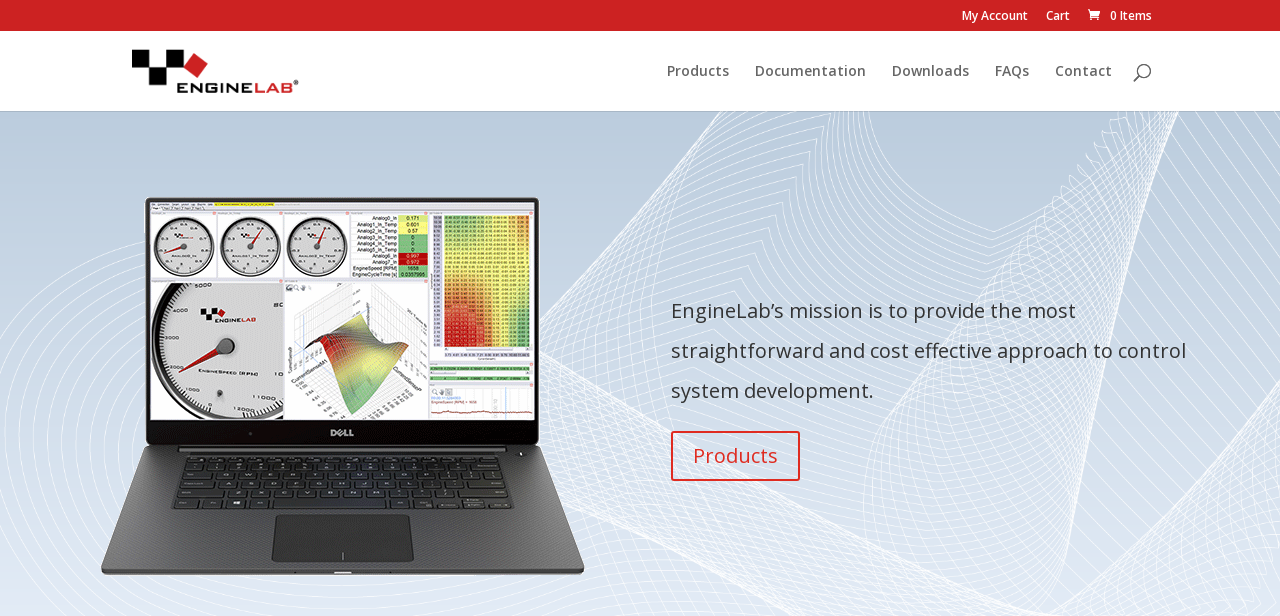

--- FILE ---
content_type: text/css
request_url: https://enginelab.net/wp-content/plugins/el-download-manager/css/el-download-manager-style.css?ver=6.9
body_size: 43
content:
.el_dm_table {
  border:0px !important;
}

--- FILE ---
content_type: text/css
request_url: https://enginelab.net/wp-content/themes/Divi-el-child/style.css?ver=4.27.5
body_size: 2202
content:
/*
 * Theme Name: EngineLab Divi Child Theme
 * Theme URI: https://enginelab.net/
 * Description: Child theme for the Divi main theme
 * Template: Divi
 * Version: 0.0.1
 * Author: EngineLab, Inc.
 * Author URI: https://enginelab.net/
 */

/* begin yikes! override */
.yikes-easy-mc-form select,
.yikes-easy-mc-form input[type="text"],
.yikes-easy-mc-form input[type="url"],
.yikes-easy-mc-form input[type="email"],
.yikes-easy-mc-form input[type="number"]
.yikes-easy-mc-form textarea {
	font-weight: 400;
	font-size: 14px;
	padding: 15px !important;
	border-radius: 3px;
	width: 100%;
	margin: 0;
	outline: 0 !important;
	border: 1px solid rgb(187, 187, 187) !important;
	color: #4e4e4e;
	background-color: #FFFFFF !important;
	line-height: normal !important;
	-webkit-appearance: none;
	-webkit-box-sizing: border-box;
	-moz-box-sizing: border-box;
	-webkit-font-smoothing: antialiased;
	-moz-osx-font-smoothing: grayscale;
	-webkit-background-size: cover !important;
	-moz-background-size: cover !important;
	box-sizing: border-box;
}

.yikes-easy-mc-form select:focus,
.yikes-easy-mc-form input[type="text"]:focus,
.yikes-easy-mc-form input[type="url"]:focus,
.yikes-easy-mc-form input[type="email"]:focus,
.yikes-easy-mc-form input[type="number"]:focus,
.yikes-easy-mc-form textarea {
	outline: 0 !important;
	border-color: rgb(45, 57, 64) !important;
	color: #3e3e3e !important;
}

/* Submit Button */
.yikes-easy-mc-form .yikes-easy-mc-submit-button {
	margin: .125em 0 .125em 0;
	white-space: nowrap;
	color: #dd3333;
	position: relative;
	padding: 0.3em 1em;
	border: 2px solid;
	-webkit-border-radius: 3px;
	-moz-border-radius: 3px;
	border-radius: 3px;
	background: transparent;
	font-size: 20px;
	font-weight: 500;
	line-height: 1.7em !important;
	-webkit-transition: all 0.2s;
	-moz-transition: all 0.2s;
	transition: all 0.2s;
}

.yikes-easy-mc-form .yikes-easy-mc-submit-button:hover {
	color: #2ea3f2;
	background-color: #ebe9eb;
	border: 2px solid;
	border-color: #ebe9eb;
}

.yikes-easy-mc-form .yikes-easy-mc-submit-button.admin-logged-in {
	margin-bottom: 2em;
}
/* end yikes! override */

textarea.sn-reg, input.sn-reg {
  font-family: "Open Sans", Arial, sans-serif !important;
}

--- FILE ---
content_type: text/css
request_url: https://enginelab.net/wp-content/plugins/el-sn-registration/css/el-sn-registration-style.css
body_size: 578
content:
/* used to override woocommerce defaults */
input.button-mini {
	margin-right: 4px;
	padding: 8px 12px;
	position: relative;
	top: -3px;
	font-weight: 600;
	font-size: 12px;
	white-space: nowrap;
	border: none;
	-webkit-border-radius: 3px;
	border-radius: 3px;
	background: #E0E0E0;
	color: #555555;
}
input.button-mini:hover {
	background: #2EA3F2;
	color: #FFFFFF;
}
table.regList {
  max-width:100%;
	border: 1px solid rgba(0, 0, 0, .1);
	margin: 0 -1px 24px 0;
	text-align: left;
	width: 100%;
	border-collapse: separate;
	border-radius: 5px;
}

--- FILE ---
content_type: text/css
request_url: https://enginelab.net/wp-content/plugins/el-tree-menu/css/el-tree-menu-style.css
body_size: 1382
content:
/* used to override divi */
table.elTable {
  width:100% !important;
	cellpadding:1px !important;
	cellspacing:1px !important;
	border-collapse:collapse !important;
	border-radius:5px !important;
	margin-bottom:10px !important;
}
/* support page signal notes table - headers */
td.elTableSymbol {
  width:10%;
	vertical-align:top;
	text-align:left;
	white-space:nowrap;
	font-weight:bold;
}
td.elTableSignal {
  width:20%;
	vertical-align:top;
	text-align:left;
	white-space:nowrap;
	font-weight:bold;
}
td.elTableNotes {
  width:70%;
	vertical-align:top;
	text-align:left;
	white-space:nowrap;
	font-weight:bold;
}
/* support page signal notes table - content */
td.elTableIcon {
	vertical-align:top;
	text-align:center;
}
td.elTableContent {
	vertical-align:top;
	text-align:left;
	
}
/* support page pin listing table - headers */
td.elTablePinListSymbol {
  width:5%;
	vertical-align:top;
	text-align:left;
	white-space:nowrap;
	font-weight:bold;
}
td.elTablePinListPin {
  width:5%;
	vertical-align:top;
	text-align:left;
	white-space:nowrap;
	font-weight:bold;
}
td.elTablePinSignal {
  width:25%;
	vertical-align:top;
	text-align:left;
	white-space:nowrap;
	font-weight:bold;
}
td.elTablePinDescription {
  width:30%;
	vertical-align:top;
	text-align:left;
	font-weight:bold;
}
td.elTablePinNotes {
  width:35%;
	vertical-align:top;
	text-align:left;
	font-weight:bold;
}


--- FILE ---
content_type: text/css
request_url: https://enginelab.net/wp-content/plugins/el-tree-menu/js/themes/default/style.css
body_size: 27530
content:
/* jsTree page defaults - mikey hammered */
#tree_page { overflow: visible; height:auto !important; vertical-align:top; padding:0; border:0; width:100% !important; }
#tree {
  overflow-y:auto;
	overflow-x:hidden;
	height:auto !important;
	float:left;
	vertical-align:top;
	
  position:fixed;
	top:inherit;
  min-height:calc(100vh - 260px) !important;
  max-height:calc(100vh - 260px) !important;
	min-width:360px;
	max-width:360px;
	margin-bottom:20px;
	margin-top:40px;
}
#data {
	height:auto !important;
	vertical-align:top;
	margin-left:400px;
	display:block;
}
#code {
	vertical-align:top;
	margin-bottom:60px;
	display:block;
}
.tree-image {
/* fucked up auto-size problem */
	max-width: 100%;
	height: auto;
	width: auto\9; /* IE8 */
}

/* used to override woocommerce defaults */
.tree-container {
	position:relative;
	width:95%;
	max-width:95%;
	margin:auto;
	padding-top:58px;
}
div.elFooter {
  position:fixed;
	bottom:0px;
	min-width:100%;
	margin-top:40px;
}


/* jsTree page defaults */
#tree .folder { background:url('file_sprite.png') right bottom no-repeat; }
#tree .file { background:url('file_sprite.png') 0 0 no-repeat; }
#tree .file-pdf { background-position: -32px 0 }
#tree .file-as { background-position: -36px 0 }
#tree .file-c { background-position: -72px -0px }
#tree .file-iso { background-position: -108px -0px }
#tree .file-htm, #tree .file-html, #tree .file-xml, #tree .file-xsl { background-position: -254px -18px }
#tree .file-cf { background-position: -162px -0px }
#tree .file-cpp { background-position: -216px -0px }
#tree .file-cs { background-position: -236px -0px }
#tree .file-sql { background-position: -272px -0px }
#tree .file-xls, #tree .file-xlsx { background-position: -362px -0px }
#tree .file-h { background-position: -488px -0px }
#tree .file-crt, #tree .file-pem, #tree .file-cer { background-position: -452px -18px }
#tree .file-php { background-position: -108px -18px }
#tree .file-jpg, #tree .file-jpeg, #tree .file-png, #tree .file-gif, #tree .file-bmp { background-position: -126px -18px }
#tree .file-ppt, #tree .file-pptx { background-position: -144px -18px }
#tree .file-rb { background-position: -180px -18px }
#tree .file-text, #tree .file-txt, #tree .file-md, #tree .file-log, #tree .file-htaccess { background-position: -254px -18px }
#tree .file-doc, #tree .file-docx { background-position: -362px -18px }
#tree .file-zip, #tree .file-gz, #tree .file-tar, #tree .file-rar { background-position: -416px -18px }
#tree .file-js { background-position: -434px -18px }
#tree .file-css { background-position: -144px -0px }
#tree .file-fla { background-position: -398px -0px }

/* jsTree default theme */
.jstree-node,
.jstree-children,
.jstree-container-ul {
  display: block;
  margin: 0;
  padding: 0;
  list-style-type: none;
  list-style-image: none;
}
.jstree-node {
  white-space: nowrap;
}
.jstree-anchor {
  display: inline-block;
  color: #333;
  white-space: nowrap;
  padding: 0 4px 0 1px;
  margin: 0;
  vertical-align: top;
}
.jstree-anchor:focus {
  outline: 0;
}
.jstree-anchor,
.jstree-anchor:link,
.jstree-anchor:visited,
.jstree-anchor:hover,
.jstree-anchor:active {
  text-decoration: none;
  color: inherit;
}
.jstree-icon {
  display: inline-block;
  text-decoration: none;
  margin: 0;
  padding: 0;
  vertical-align: top;
  text-align: center;
}
.jstree-icon:empty {
  display: inline-block;
  text-decoration: none;
  margin: 0;
  padding: 0;
  vertical-align: top;
  text-align: center;
}
.jstree-ocl {
  cursor: pointer;
}
.jstree-leaf > .jstree-ocl {
  cursor: default;
}
.jstree .jstree-open > .jstree-children {
  display: block;
}
.jstree .jstree-closed > .jstree-children,
.jstree .jstree-leaf > .jstree-children {
  display: none;
}
.jstree-anchor > .jstree-themeicon {
  margin-right: 4px;
}
.jstree-no-icons .jstree-themeicon,
.jstree-anchor > .jstree-themeicon-hidden {
  display: none;
}
.jstree-rtl .jstree-anchor {
  padding: 0 4px 0 4px;
}
.jstree-rtl .jstree-anchor > .jstree-themeicon {
  margin-left: 4px;
  margin-right: 0;
}
.jstree-rtl .jstree-node {
  margin-left: 0;
}
.jstree-rtl .jstree-container-ul > .jstree-node {
  margin-right: 0;
}
.jstree-wholerow-ul {
  position: relative;
  display: inline-block;
  min-width: 100%;
}
.jstree-wholerow-ul .jstree-leaf > .jstree-ocl {
  cursor: pointer;
}
.jstree-wholerow-ul .jstree-anchor,
.jstree-wholerow-ul .jstree-icon {
  position: relative;
}
.jstree-wholerow-ul .jstree-wholerow {
  width: 100%;
  cursor: pointer;
  position: absolute;
  left: 0;
  -webkit-user-select: none;
  -moz-user-select: none;
  -ms-user-select: none;
  user-select: none;
}
#jstree-marker {
  position: absolute;
  top: 0;
  left: 0;
  margin: -5px 0 0 0;
  padding: 0;
  border-right: 0;
  border-top: 5px solid transparent;
  border-bottom: 5px solid transparent;
  border-left: 5px solid;
  width: 0;
  height: 0;
  font-size: 0;
  line-height: 0;
}
.jstree-proton .jstree-node,
.jstree-proton .jstree-icon {
  background-repeat: no-repeat;
  background-color: transparent;
}
.jstree-proton .jstree-anchor,
.jstree-proton .jstree-wholerow {
  transition: background-color 0.15s, box-shadow 0.15s, color 0.15s;
}
.jstree-proton .jstree-hovered {
  background: #76b6ec;
  color: #ffffff;
  border-radius: 3px;
  box-shadow: inset 0 0 1px #76b6ec;
}
.jstree-proton .jstree-clicked {
  background: #3392e3;
  color: #ffffff;
  border-radius: 3px;
  box-shadow: inset 0 0 1px #3392e3;
}
.jstree-proton .jstree-no-icons .jstree-anchor > .jstree-themeicon {
  display: none;
}
.jstree-proton .jstree-disabled {
  background: transparent;
  color: #666666;
}
.jstree-proton .jstree-disabled.jstree-hovered {
  background: transparent;
  box-shadow: none;
}
.jstree-proton .jstree-disabled.jstree-clicked {
  background: #efefef;
}
.jstree-proton .jstree-disabled > .jstree-icon {
  opacity: 0.8;
  filter: url("data:image/svg+xml;utf8,<svg xmlns=\'http://www.w3.org/2000/svg\'><filter id=\'jstree-grayscale\'><feColorMatrix type=\'matrix\' values=\'0.3333 0.3333 0.3333 0 0 0.3333 0.3333 0.3333 0 0 0.3333 0.3333 0.3333 0 0 0 0 0 1 0\'/></filter></svg>#jstree-grayscale");
  /* Firefox 10+ *
filter: gray;
/* IE6-9 */
  -webkit-filter: grayscale(100%);
  /* Chrome 19+ & Safari 6+ */
}
.jstree-proton .jstree-search {
  font-style: italic;
  color: #8b0000;
  font-weight: bold;
}
.jstree-proton .jstree-no-checkboxes .jstree-checkbox {
  display: none !important;
}
.jstree-proton.jstree-checkbox-no-clicked .jstree-clicked {
  background: transparent;
  color: inherit;
  box-shadow: none;
}
.jstree-proton.jstree-checkbox-no-clicked .jstree-clicked.jstree-hovered {
  background: #76b6ec;
  color: #ffffff;
}
.jstree-proton.jstree-checkbox-no-clicked > .jstree-wholerow-ul .jstree-wholerow-clicked {
  background: transparent;
  color: inherit;
}
.jstree-proton.jstree-checkbox-no-clicked > .jstree-wholerow-ul .jstree-wholerow-clicked.jstree-wholerow-hovered {
  background: #76b6ec;
  color: #ffffff;
}
.jstree-proton > .jstree-striped {
  background: url("[data-uri]") left top repeat;
}
.jstree-proton > .jstree-wholerow-ul .jstree-hovered,
.jstree-proton > .jstree-wholerow-ul .jstree-clicked {
  background: transparent;
  box-shadow: none;
  border-radius: 0;
}
.jstree-proton .jstree-wholerow {
  -moz-box-sizing: border-box;
  -webkit-box-sizing: border-box;
  box-sizing: border-box;
}
.jstree-proton .jstree-wholerow-hovered {
  background: #76b6ec;
}
.jstree-proton .jstree-wholerow-clicked {
  background: #3392e3;
  background: -moz-linear-gradient(top, #3392e3 0%, #3392e3 100%);
  background: -webkit-gradient(linear, left top, left bottom, color-stop(0%, #3392e3), color-stop(100%, #3392e3));
  background: -webkit-linear-gradient(top, #3392e3 0%, #3392e3 100%);
  background: -o-linear-gradient(top, #3392e3 0%, #3392e3 100%);
  background: -ms-linear-gradient(top, #3392e3 0%, #3392e3 100%);
  background: linear-gradient(to bottom, #3392e3 0%, #3392e3 100%);
  /*filter: progid:DXImageTransform.Microsoft.gradient( startColorstr='@color1', endColorstr='@color2',GradientType=0 );*/
}
.jstree-proton .jstree-node {
  min-height: 22px;
  line-height: 22px;
  margin-left: 22px;
  min-width: 22px;
}
.jstree-proton .jstree-anchor {
  line-height: 22px;
  margin: 0 4px 0 4px;
  height: 22px;
}
.jstree-proton .jstree-icon {
  width: 22px;
  height: 22px;
  line-height: 22px;
}
.jstree-proton .jstree-icon:empty {
  width: 22px;
  height: 22px;
  line-height: 22px;
}
.jstree-proton.jstree-rtl .jstree-node {
  margin-right: 22px;
}
.jstree-proton .jstree-wholerow {
  height: 22px;
}
.jstree-proton .jstree-node,
.jstree-proton .jstree-icon {
  background-size: 320px 96px;
  background-image: url("32px.png");
}
.jstree-proton .jstree-node {
  background-position: -293px -5px;
  background-repeat: repeat-y;
}
.jstree-proton .jstree-last {
  background: transparent;
}
.jstree-proton .jstree-open > .jstree-ocl {
  background-position: -133px -5px;
}
.jstree-proton .jstree-closed > .jstree-ocl {
  background-position: -101px -5px;
}
.jstree-proton .jstree-leaf > .jstree-ocl {
  background-position: -69px -5px;
}
.jstree-proton .jstree-themeicon {
  background-position: -261px -7px;
}
.jstree-proton > .jstree-no-dots .jstree-node,
.jstree-proton > .jstree-no-dots .jstree-leaf > .jstree-ocl {
  background: transparent;
}
.jstree-proton > .jstree-no-dots .jstree-open > .jstree-ocl {
  background-position: -37px -5px;
}
.jstree-proton > .jstree-no-dots .jstree-closed > .jstree-ocl {
  background-position: -5px -5px;
}
.jstree-proton .jstree-disabled {
  background: transparent;
}
.jstree-proton .jstree-disabled.jstree-hovered {
  background: transparent;
}
.jstree-proton .jstree-disabled.jstree-clicked {
  background: #efefef;
}
.jstree-proton .jstree-checkbox {
  background-position: -165px -5px;
}
.jstree-proton .jstree-checkbox:hover {
  background-position: -165px -37px;
}
.jstree-proton.jstree-checkbox-selection .jstree-clicked > .jstree-checkbox,
.jstree-proton .jstree-checked > .jstree-checkbox {
  background-position: -229px -5px;
}
.jstree-proton.jstree-checkbox-selection .jstree-clicked > .jstree-checkbox:hover,
.jstree-proton .jstree-checked > .jstree-checkbox:hover {
  background-position: -229px -37px;
}
.jstree-proton .jstree-anchor > .jstree-undetermined {
  background-position: -197px -5px;
}
.jstree-proton .jstree-anchor > .jstree-undetermined:hover {
  background-position: -197px -37px;
}
.jstree-proton > .jstree-striped {
  background-size: auto 44px;
}
.jstree-proton.jstree-rtl .jstree-node {
  background-size: 320px 96px;
  background-image: url("[data-uri]");
  background-position: 100% 1px;
  background-repeat: repeat-y;
}
.jstree-proton.jstree-rtl .jstree-last {
  background: transparent;
}
.jstree-proton.jstree-rtl .jstree-open > .jstree-ocl {
  background-position: -133px -37px;
}
.jstree-proton.jstree-rtl .jstree-closed > .jstree-ocl {
  background-position: -101px -37px;
}
.jstree-proton.jstree-rtl .jstree-leaf > .jstree-ocl {
  background-position: -69px -37px;
}
.jstree-proton.jstree-rtl > .jstree-no-dots .jstree-node,
.jstree-proton.jstree-rtl > .jstree-no-dots .jstree-leaf > .jstree-ocl {
  background: transparent;
}
.jstree-proton.jstree-rtl > .jstree-no-dots .jstree-open > .jstree-ocl {
  background-position: -37px -37px;
}
.jstree-proton.jstree-rtl > .jstree-no-dots .jstree-closed > .jstree-ocl {
  background-position: -5px -37px;
}
.jstree-proton .jstree-themeicon-custom {
  background-color: transparent;
  background-size: 320px 96px;
  background-image: none;
  background-position: 0 0;
}
.jstree-proton > .jstree-container-ul .jstree-loading > .jstree-ocl {
  background: url("throbber.gif") center center no-repeat;
}
.jstree-proton .jstree-file {
  background: url("32px.png") -101px -69px no-repeat;
}
.jstree-proton .jstree-folder {
  background: url("32px.png") -261px -5px no-repeat;
}
.jstree-proton > .jstree-container-ul > .jstree-node {
  margin-left: 0;
  margin-right: 0;
}
.jstree-proton.jstree-rtl .jstree-node {
  background-image: url("[data-uri]");
}
.jstree-proton.jstree-rtl .jstree-last {
  background: transparent;
}
.jstree-proton-small .jstree-node {
  min-height: 18px;
  line-height: 18px;
  margin-left: 0px;
  min-width: 18px;
}
.jstree-proton-small .jstree-anchor {
  line-height: 18px;
  margin: 1px 0 2px 2px;
  height: 18px;
}
.jstree-proton-small .jstree-icon {
  width: 18px;
  height: 18px;
  line-height: 18px;
}
.jstree-proton-small .jstree-icon:empty {
  width: 18px;
  height: 18px;
  line-height: 18px;
}
.jstree-proton-small.jstree-rtl .jstree-node {
  margin-right: 18px;
}
.jstree-proton-small .jstree-wholerow {
  height: 18px;
}
.jstree-proton-small .jstree-node,
.jstree-proton-small .jstree-icon {
  background-size: 320px 96px;
  background-image: url("32px.png");
}
.jstree-proton-small .jstree-node {
  background-position: -295px -7px;
  background-repeat: repeat-y;
}
.jstree-proton-small .jstree-last {
  background: transparent;
}
.jstree-proton-small .jstree-open > .jstree-ocl {
  background-position: -135px -7px;
}
.jstree-proton-small .jstree-closed > .jstree-ocl {
  background-position: -103px -7px;
}
.jstree-proton-small .jstree-leaf > .jstree-ocl {
  background-position: -71px -7px;
}
.jstree-proton-small .jstree-themeicon {
  background-position: -263px -9px;
}
.jstree-proton-small > .jstree-no-dots .jstree-node,
.jstree-proton-small > .jstree-no-dots .jstree-leaf > .jstree-ocl {
  background: transparent;
}
.jstree-proton-small > .jstree-no-dots .jstree-open > .jstree-ocl {
  background-position: -39px -7px;
}
.jstree-proton-small > .jstree-no-dots .jstree-closed > .jstree-ocl {
  background-position: -7px -7px;
}
.jstree-proton-small .jstree-disabled {
  background: transparent;
}
.jstree-proton-small .jstree-disabled.jstree-hovered {
  background: transparent;
}
.jstree-proton-small .jstree-disabled.jstree-clicked {
  background: #efefef;
}
.jstree-proton-small .jstree-checkbox {
  background-position: -167px -7px;
}
.jstree-proton-small .jstree-checkbox:hover {
  background-position: -167px -39px;
}
.jstree-proton-small.jstree-checkbox-selection .jstree-clicked > .jstree-checkbox,
.jstree-proton-small .jstree-checked > .jstree-checkbox {
  background-position: -231px -7px;
}
.jstree-proton-small.jstree-checkbox-selection .jstree-clicked > .jstree-checkbox:hover,
.jstree-proton-small .jstree-checked > .jstree-checkbox:hover {
  background-position: -231px -39px;
}
.jstree-proton-small .jstree-anchor > .jstree-undetermined {
  background-position: -199px -7px;
}
.jstree-proton-small .jstree-anchor > .jstree-undetermined:hover {
  background-position: -199px -39px;
}
.jstree-proton-small > .jstree-striped {
  background-size: auto 36px;
}
.jstree-proton-small.jstree-rtl .jstree-node {
  background-size: 320px 96px;
  background-image: url("[data-uri]");
  background-position: 100% 1px;
  background-repeat: repeat-y;
}
.jstree-proton-small.jstree-rtl .jstree-last {
  background: transparent;
}
.jstree-proton-small.jstree-rtl .jstree-open > .jstree-ocl {
  background-position: -135px -39px;
}
.jstree-proton-small.jstree-rtl .jstree-closed > .jstree-ocl {
  background-position: -103px -39px;
}
.jstree-proton-small.jstree-rtl .jstree-leaf > .jstree-ocl {
  background-position: -71px -39px;
}
.jstree-proton-small.jstree-rtl > .jstree-no-dots .jstree-node,
.jstree-proton-small.jstree-rtl > .jstree-no-dots .jstree-leaf > .jstree-ocl {
  background: transparent;
}
.jstree-proton-small.jstree-rtl > .jstree-no-dots .jstree-open > .jstree-ocl {
  background-position: -39px -39px;
}
.jstree-proton-small.jstree-rtl > .jstree-no-dots .jstree-closed > .jstree-ocl {
  background-position: -7px -39px;
}
.jstree-proton-small .jstree-themeicon-custom {
  background-color: transparent;
  background-size: 320px 96px;
  background-image: none;
  background-position: 0 0;
}
.jstree-proton-small > .jstree-container-ul .jstree-loading > .jstree-ocl {
  background: url("throbber.gif") center center no-repeat;
}
.jstree-proton-small .jstree-file {
  background: url("32px.png") -103px -71px no-repeat;
}
.jstree-proton-small .jstree-folder {
  background: url("32px.png") -263px -7px no-repeat;
}
.jstree-proton-small > .jstree-container-ul > .jstree-node {
  margin-left: 0;
  margin-right: 0;
}
.jstree-proton-small.jstree-rtl .jstree-node {
  background-image: url("[data-uri]");
}
.jstree-proton-small.jstree-rtl .jstree-last {
  background: transparent;
}
.jstree-proton-large .jstree-node {
  min-height: 32px;
  line-height: 32px;
  margin-left: 32px;
  min-width: 32px;
}
.jstree-proton-large .jstree-anchor {
  line-height: 32px;
  margin: 1px 0 2px;
  height: 32px;
}
.jstree-proton-large .jstree-icon {
  width: 32px;
  height: 32px;
  line-height: 32px;
}
.jstree-proton-large .jstree-icon:empty {
  width: 32px;
  height: 32px;
  line-height: 32px;
}
.jstree-proton-large.jstree-rtl .jstree-node {
  margin-right: 32px;
}
.jstree-proton-large .jstree-wholerow {
  height: 32px;
}
.jstree-proton-large .jstree-node,
.jstree-proton-large .jstree-icon {
  background-size: 320px 96px;
  background-image: url("32px.png");
}
.jstree-proton-large .jstree-node {
  background-position: -288px 0px;
  background-repeat: repeat-y;
}
.jstree-proton-large .jstree-last {
  background: transparent;
}
.jstree-proton-large .jstree-open > .jstree-ocl {
  background-position: -128px 0px;
}
.jstree-proton-large .jstree-closed > .jstree-ocl {
  background-position: -96px 0px;
}
.jstree-proton-large .jstree-leaf > .jstree-ocl {
  background-position: -64px 0px;
}
.jstree-proton-large .jstree-themeicon {
  background-position: -256px -2px;
}
.jstree-proton-large > .jstree-no-dots .jstree-node,
.jstree-proton-large > .jstree-no-dots .jstree-leaf > .jstree-ocl {
  background: transparent;
}
.jstree-proton-large > .jstree-no-dots .jstree-open > .jstree-ocl {
  background-position: -32px 0px;
}
.jstree-proton-large > .jstree-no-dots .jstree-closed > .jstree-ocl {
  background-position: 0px 0px;
}
.jstree-proton-large .jstree-disabled {
  background: transparent;
}
.jstree-proton-large .jstree-disabled.jstree-hovered {
  background: transparent;
}
.jstree-proton-large .jstree-disabled.jstree-clicked {
  background: #efefef;
}
.jstree-proton-large .jstree-checkbox {
  background-position: -160px 0px;
}
.jstree-proton-large .jstree-checkbox:hover {
  background-position: -160px -32px;
}
.jstree-proton-large.jstree-checkbox-selection .jstree-clicked > .jstree-checkbox,
.jstree-proton-large .jstree-checked > .jstree-checkbox {
  background-position: -224px 0px;
}
.jstree-proton-large.jstree-checkbox-selection .jstree-clicked > .jstree-checkbox:hover,
.jstree-proton-large .jstree-checked > .jstree-checkbox:hover {
  background-position: -224px -32px;
}
.jstree-proton-large .jstree-anchor > .jstree-undetermined {
  background-position: -192px 0px;
}
.jstree-proton-large .jstree-anchor > .jstree-undetermined:hover {
  background-position: -192px -32px;
}
.jstree-proton-large > .jstree-striped {
  background-size: auto 64px;
}
.jstree-proton-large.jstree-rtl .jstree-node {
  background-size: 320px 96px;
  background-image: url("[data-uri]");
  background-position: 100% 1px;
  background-repeat: repeat-y;
}
.jstree-proton-large.jstree-rtl .jstree-last {
  background: transparent;
}
.jstree-proton-large.jstree-rtl .jstree-open > .jstree-ocl {
  background-position: -128px -32px;
}
.jstree-proton-large.jstree-rtl .jstree-closed > .jstree-ocl {
  background-position: -96px -32px;
}
.jstree-proton-large.jstree-rtl .jstree-leaf > .jstree-ocl {
  background-position: -64px -32px;
}
.jstree-proton-large.jstree-rtl > .jstree-no-dots .jstree-node,
.jstree-proton-large.jstree-rtl > .jstree-no-dots .jstree-leaf > .jstree-ocl {
  background: transparent;
}
.jstree-proton-large.jstree-rtl > .jstree-no-dots .jstree-open > .jstree-ocl {
  background-position: -32px -32px;
}
.jstree-proton-large.jstree-rtl > .jstree-no-dots .jstree-closed > .jstree-ocl {
  background-position: 0px -32px;
}
.jstree-proton-large .jstree-themeicon-custom {
  background-color: transparent;
  background-size: 320px 96px;
  background-image: none;
  background-position: 0 0;
}
.jstree-proton-large > .jstree-container-ul .jstree-loading > .jstree-ocl {
  background: url("throbber.gif") center center no-repeat;
}
.jstree-proton-large .jstree-file {
  background: url("32px.png") -96px -64px no-repeat;
}
.jstree-proton-large .jstree-folder {
  background: url("32px.png") -256px 0px no-repeat;
}
.jstree-proton-large > .jstree-container-ul > .jstree-node {
  margin-left: 0;
  margin-right: 0;
}
.jstree-proton-large.jstree-rtl .jstree-node {
  background-image: url("[data-uri]");
}
.jstree-proton-large.jstree-rtl .jstree-last {
  background: transparent;
}

/* jsTree page defaults - mikey hammered */
@media (max-width: 768px) {
#tree {
  overflow-y:auto;
	overflow-x:hidden;
	height:auto !important;
	float:left;
	vertical-align:top;
  position:fixed;
	top:88px;
  min-height:calc(100vh - 140px) !important;
  max-height:calc(100vh - 140px) !important;
	min-width:220px;
	max-width:220px;
	margin-bottom:0px;
	margin-top:50px;
}
#data {
	height:auto !important;
	vertical-align:top;
	margin-left:400px;
	display:block;
	top:10px;
	margin-left:240px;
}
.tree-image {
/* fucked up auto-size problem */
	max-width: 100%;
	height: auto;
	width: auto\9; /* IE8 */
}

/* used to override woocommerce/divi defaults */
h1.entry-title {
  display:none;
}
.tree-container {
	position:relative;
	width:98%;
	max-width:98%;
	margin:auto;
	padding-top:58px;
}
div.elFooter {
  display:none;
}
/* eof mikey hammered */

ul {
  list-style:none !important;
  padding-left:0 !important;
}?
  .jstree-proton-responsive {
    /*
	.jstree-open > .jstree-ocl,
	.jstree-closed > .jstree-ocl {
	border-radius:20px;
	background-color:white;
	}
	*/
  }
  .jstree-proton-responsive .jstree-container-ul {
    overflow: hidden;
    list-style:none;
    padding-left:0;
  }
  .jstree-proton-responsive .jstree-icon {
    background: url("tree_collapse.png") center center no-repeat;
  }
  .jstree-proton-responsive .jstree-node,
  .jstree-proton-responsive .jstree-leaf > .jstree-ocl {
    background: transparent;
  }
  .jstree-proton-responsive .jstree-node {
    min-height: 30px;
    line-height: 30px;
    margin-left: 0px;
    min-width: 30px;
    white-space: nowrap;
  }
  .jstree-proton-responsive .jstree-anchor {
    line-height: 30px;
    height: 30px;
    margin: 0;
  }
  .jstree-proton-responsive .jstree-icon,
  .jstree-proton-responsive .jstree-icon:empty {
    margin-top: 4px;
    width: 18px;
    height: 18px;
    line-height: 18px;
  }
  .jstree-proton-responsive > .jstree-container-ul > .jstree-node {
    margin-left: 0;
  }
  .jstree-proton-responsive.jstree-rtl .jstree-node {
    margin-left: 0;
    margin-right: 18px;
  }
  .jstree-proton-responsive.jstree-rtl .jstree-container-ul > .jstree-node {
    margin-right: 0;
  }
  .jstree-proton-responsive .jstree-ocl,
  .jstree-proton-responsive .jstree-themeicon,
  .jstree-proton-responsive .jstree-checkbox {
  }
  .jstree-proton-responsive .jstree-leaf > .jstree-ocl {
    background: transparent;
  }
  .jstree-proton-responsive .jstree-open > .jstree-ocl {
    background: url("tree_collapse.png") center center no-repeat;
  }
  .jstree-proton-responsive .jstree-closed > .jstree-ocl {
    background: url("tree_expand.png") center center no-repeat;
  }
  .jstree-proton-responsive.jstree-rtl .jstree-closed > .jstree-ocl {
    background: url("tree_expand.png") center center no-repeat;
  }
  .jstree-proton-responsive .jstree-themeicon {
    background: url("tree_collapse.png") center center no-repeat;
  }
  .jstree-proton-responsive .jstree-checkbox,
  .jstree-proton-responsive .jstree-checkbox:hover {
    background: url("tree_collapse.png") center center no-repeat;
  }
  .jstree-proton-responsive.jstree-checkbox-selection .jstree-clicked > .jstree-checkbox,
  .jstree-proton-responsive.jstree-checkbox-selection .jstree-clicked > .jstree-checkbox:hover,
  .jstree-proton-responsive .jstree-checked > .jstree-checkbox,
  .jstree-proton-responsive .jstree-checked > .jstree-checkbox:hover {
    background: url("tree_collapse.png") center center no-repeat;
  }
  .jstree-proton-responsive .jstree-anchor > .jstree-undetermined,
  .jstree-proton-responsive .jstree-anchor > .jstree-undetermined:hover {
    background: url("tree_collapse.png") center center no-repeat;
  }
  .jstree-proton-responsive > .jstree-striped {
    background: transparent;
  }
  .jstree-proton-responsive .jstree-wholerow-ul li {
    position: absolute;
  }
  .jstree-proton-responsive .jstree-wholerow-ul .jstree-wholerow {
    position: absolute;
    top: 0;
    left: -1000px;
    right: -1000px;
    width: auto;
    height: 100%;
  }
  .jstree-proton-responsive .jstree-wholerow {
    border-top: 1px solid rgba(0, 0, 0, 0.05);
    background: rgba(0, 0, 0, 0.02);
    height: 18px;
  }
  .jstree-proton-responsive .jstree-wholerow-hovered {
    background: #76b6ec;
  }
  .jstree-proton-responsive .jstree-wholerow-clicked {
    background: #3392e3;
  }
  .jstree-proton-responsive .jstree-children .jstree-open + .jstree-open {
    box-shadow: none;
  }
  .jstree-proton-responsive .jstree-node,
  .jstree-proton-responsive .jstree-icon,
  .jstree-proton-responsive .jstree-node > .jstree-ocl,
  .jstree-proton-responsive .jstree-themeicon,
  .jstree-proton-responsive .jstree-checkbox {
  }
  .jstree-proton-responsive .jstree-node {
    background: transparent;
  }
  .jstree-proton-responsive .jstree-last {
    background: transparent;
  }
  .jstree-proton-responsive .jstree-leaf > .jstree-ocl {
  }
  .jstree-proton-responsive .jstree-last > .jstree-ocl {
  }
  .jstree-proton-responsive .jstree-themeicon-custom {
    background-color: transparent;
  }
  .jstree-proton-responsive .jstree-file {
    background: url("tree_collapse.png");
  }
  .jstree-proton-responsive .jstree-folder {
    background: url("tree_expand.png");
  }
  .jstree-proton-responsive > .jstree-container-ul > .jstree-node {
    margin-left: 0;
    margin-right: 0;
  }
}
@font-face {
  font-weight: 300;
  font-style: normal;
}
@font-face {
  font-weight: 400;
  font-style: normal;
}
@font-face {
  font-weight: 700;
  font-style: normal;
}
@media screen and (-webkit-min-device-pixel-ratio: 0) {
  @font-face {
    font-weight: 300;
    font-style: normal;
  }
  @font-face {
    font-weight: 400;
    font-style: normal;
  }
  @font-face {
    font-weight: 700;
    font-style: normal;
  }
}
.jstree-proton {
}
